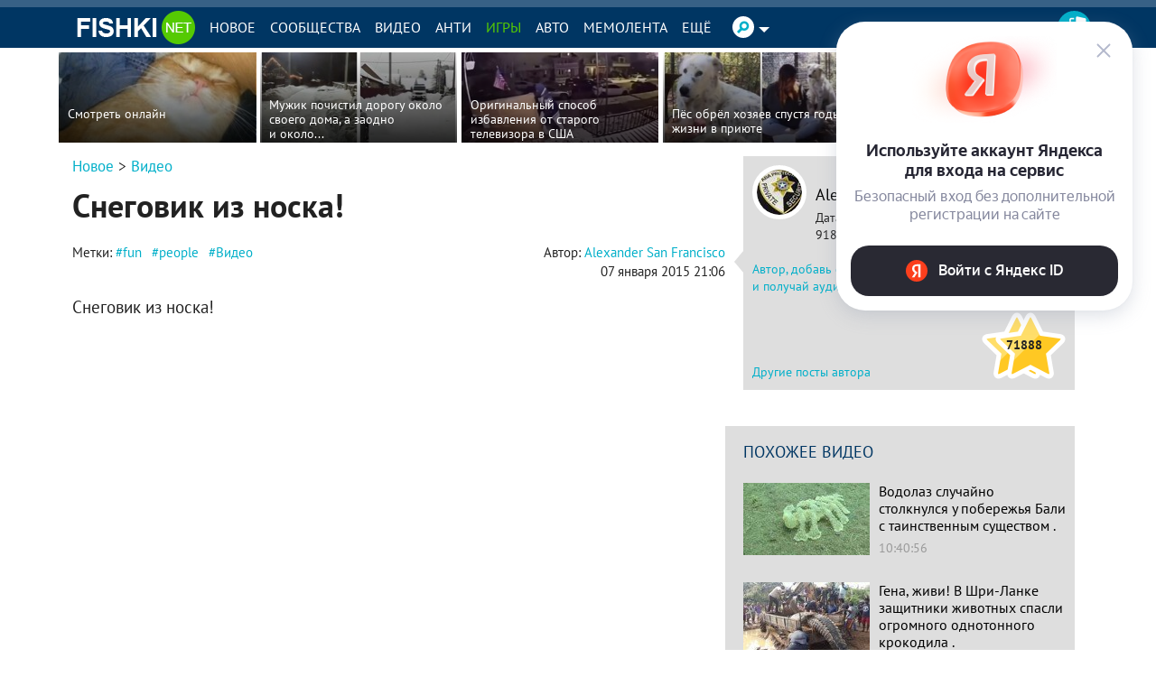

--- FILE ---
content_type: text/html
request_url: https://v2.mpsuadv.ru/script
body_size: 293
content:
<p><script>
 try { 
 document.cookie = "_mpsu_id=wiDlNvRIXrv1Vb8FIZKu2PHN5oVpEwak;path=/;max-age=5184000000;secure;samesite=none;domain=.fishki.net";
 var cookies2 = document.cookie;

 if (cookies2.indexOf('_mpsu_id=wiDlNvRIXrv1Vb8FIZKu2PHN5oVpEwak') !== -1) {
 window.parent.postMessage({ cookieEnabled: true }, '*');
 } else {
 window.parent.postMessage({ cookieEnabled: false }, '*');
 }
 } catch (e) {
 window.parent.postMessage({ cookieEnabled: false }, '*');

 }
</script></p>

--- FILE ---
content_type: text/html
request_url: https://v2.mpsuadv.ru/script
body_size: 293
content:
<p><script>
 try { 
 document.cookie = "_mpsu_id=wiDlNvRIXrv1Vb8FIZKu2PHN5oVpEwak;path=/;max-age=5184000000;secure;samesite=none;domain=.fishki.net";
 var cookies2 = document.cookie;

 if (cookies2.indexOf('_mpsu_id=wiDlNvRIXrv1Vb8FIZKu2PHN5oVpEwak') !== -1) {
 window.parent.postMessage({ cookieEnabled: true }, '*');
 } else {
 window.parent.postMessage({ cookieEnabled: false }, '*');
 }
 } catch (e) {
 window.parent.postMessage({ cookieEnabled: false }, '*');

 }
</script></p>

--- FILE ---
content_type: text/html; charset=UTF-8
request_url: https://w.rulive.ru/wrapper?id=generated_ID_cylg5hmchi
body_size: 382
content:
<!DOCTYPE html>
<html>
<head>
    <meta charset="UTF-8">
    <style>
        * {
            margin: 0;
            padding: 0
        }
    </style>
    <script type="text/javascript" src="https://w.rulive.ru/resources/show.min.js"></script>
    <script type="text/javascript">
        window.addEventListener("message", (event) => {
            if (document.referrer.includes(event.origin)) {
                mediaAd.showVideoAdBlock(event.data);
                if (parent !== window) parent.postMessage(event.data, "*");
            }
        });
    </script>
</head>
<body>
<div id="generated_ID_cylg5hmchi"></div>
</body>
</html>

--- FILE ---
content_type: application/javascript; charset=UTF-8
request_url: https://w.rulive.ru/show/std?scid=176&sc=generated_ID_cylg5hmchi&ref=https%3A%2F%2Fm.fishki.net%2Fvideo%2F1378653-snegovik-iz-noska.html&loc=https%3A%2F%2Ffishki.net%2Fvideo%2F1378653-snegovik-iz-noska.html&tuid=2arplynyzu3o000
body_size: 1397
content:
var iframe = document.createElement("iframe");
iframe.setAttribute("src", "https://w.rulive.ru/wrapper?id=generated_ID_cylg5hmchi");
iframe.setAttribute("marginWidth", "0");
iframe.setAttribute("marginHeight", "0");
iframe.setAttribute("frameBorder", "0");
iframe.setAttribute("width", "100%");
iframe.setAttribute("height", "100%");
iframe.setAttribute("style", "margin:0;padding:0;border:none; width: 100%; height: 100%");
iframe.setAttribute("scroll", "no");
iframe.onload = () => {iframe.contentWindow.postMessage({"appearance":"inread","baseURL":"https://w.rulive.ru/","canSwitch":true,"contentURLs":["https://rutube.ru/play/embed/e94012a161df3a8ffc3a2402b5853c7c?sid=3a5cfc4f-ed25-45a3-918f-602711d71e7b%3Abfc66edef3daa7da67d3bb1c4a6e1171"],"desktop_height":0,"desktop_position":"rb","desktop_width":0,"floating_show":false,"height":"100%","id":"3a5cfc4f-ed25-45a3-918f-602711d71e7b:bfc66edef3daa7da67d3bb1c4a6e1171","maxLength":300,"mobile_device":false,"mobile_height":0,"mobile_position":"rb","mobile_width":0,"pixelUrl":"","rutubeImpressionTimeout":1,"scriptContainer":"generated_ID_cylg5hmchi","type":"web","width":"100%"}, '*');};

var container = document.getElementById("app_generated_ID_cylg5hmchi");
container.appendChild(iframe);
